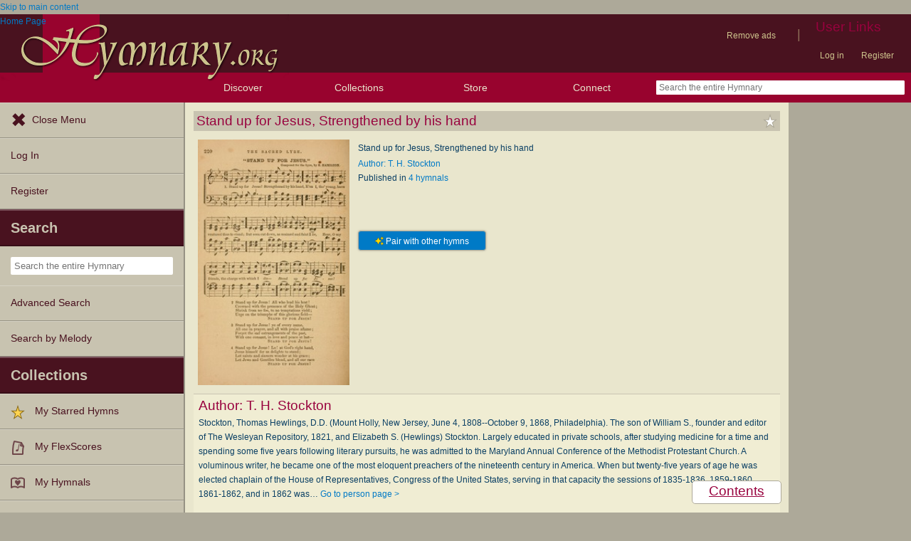

--- FILE ---
content_type: text/plain;charset=UTF-8
request_url: https://c.pub.network/v2/c
body_size: -111
content:
a9b64876-47ee-4c13-8c0b-a53435cd22a4

--- FILE ---
content_type: text/plain;charset=UTF-8
request_url: https://c.pub.network/v2/c
body_size: -257
content:
c5a14902-4b0f-41f9-a741-98cafb1b26a0